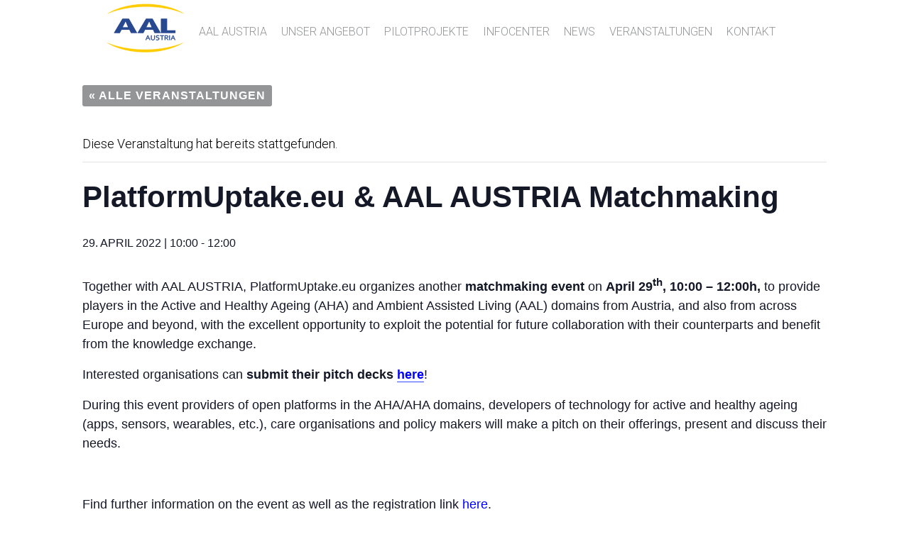

--- FILE ---
content_type: text/html; charset=UTF-8
request_url: https://www.aal.at/veranstaltung/platformuptake-eu-aal-austria-matchmaking/
body_size: 11209
content:
<!DOCTYPE html>
<html lang="de-DE">
<head>
    <meta charset="UTF-8" />
    <title>
        PlatformUptake.eu &amp; AAL AUSTRIA Matchmaking - Digital Health and Care Austria (ehem. AAL Austria    </title>
    <link rel="profile" href="http://gmpg.org/xfn/11" />
    <link rel="stylesheet" type="text/css" media="all" href="https://www.aal.at/wp-content/themes/aal/style.css" />
    <link rel="pingback" href="https://www.aal.at/xmlrpc.php" />
    <meta name="viewport" content="width=device-width, initial-scale=1">
    <meta name="apple-mobile-web-app-capable" content="yes">
    <!--
    <link href="https://fonts.googleapis.com/css?family=Montserrat:400,700" rel="stylesheet" type="text/css">
    -->
    <link href="https://fonts.googleapis.com/css?family=Roboto:300,300italic,500,500italic" rel="stylesheet" type="text/css" />
	<link rel="shortcut icon" type="image/x-icon" href="https://www.aal.at/wp-content/themes/aal/favicon.ico" />
	<link rel='stylesheet' id='tribe-events-views-v2-bootstrap-datepicker-styles-css' href='https://www.aal.at/wp-content/plugins/the-events-calendar/vendor/bootstrap-datepicker/css/bootstrap-datepicker.standalone.min.css?ver=6.3.3.1' type='text/css' media='all' />
<link rel='stylesheet' id='tec-variables-skeleton-css' href='https://www.aal.at/wp-content/plugins/the-events-calendar/common/src/resources/css/variables-skeleton.min.css?ver=5.2.3' type='text/css' media='all' />
<link rel='stylesheet' id='tec-variables-full-css' href='https://www.aal.at/wp-content/plugins/the-events-calendar/common/src/resources/css/variables-full.min.css?ver=5.2.3' type='text/css' media='all' />
<link rel='stylesheet' id='tribe-common-skeleton-style-css' href='https://www.aal.at/wp-content/plugins/the-events-calendar/common/src/resources/css/common-skeleton.min.css?ver=5.2.3' type='text/css' media='all' />
<link rel='stylesheet' id='tribe-common-full-style-css' href='https://www.aal.at/wp-content/plugins/the-events-calendar/common/src/resources/css/common-full.min.css?ver=5.2.3' type='text/css' media='all' />
<link rel='stylesheet' id='tribe-tooltipster-css-css' href='https://www.aal.at/wp-content/plugins/the-events-calendar/common/vendor/tooltipster/tooltipster.bundle.min.css?ver=5.2.3' type='text/css' media='all' />
<link rel='stylesheet' id='tribe-events-views-v2-skeleton-css' href='https://www.aal.at/wp-content/plugins/the-events-calendar/src/resources/css/views-skeleton.min.css?ver=6.3.3.1' type='text/css' media='all' />
<link rel='stylesheet' id='tribe-events-views-v2-override-style-css' href='https://www.aal.at/wp-content/themes/aal/tribe-events/tribe-events.css?ver=6.3.3.1' type='text/css' media='all' />
<link rel='stylesheet' id='tribe-events-views-v2-full-css' href='https://www.aal.at/wp-content/plugins/the-events-calendar/src/resources/css/views-full.min.css?ver=6.3.3.1' type='text/css' media='all' />
<link rel='stylesheet' id='tribe-events-views-v2-print-css' href='https://www.aal.at/wp-content/plugins/the-events-calendar/src/resources/css/views-print.min.css?ver=6.3.3.1' type='text/css' media='print' />
<meta name='robots' content='index, follow, max-image-preview:large, max-snippet:-1, max-video-preview:-1' />

	<!-- This site is optimized with the Yoast SEO plugin v22.1 - https://yoast.com/wordpress/plugins/seo/ -->
	<link rel="canonical" href="https://www.aal.at/veranstaltung/platformuptake-eu-aal-austria-matchmaking/" />
	<meta property="og:locale" content="de_DE" />
	<meta property="og:type" content="article" />
	<meta property="og:title" content="PlatformUptake.eu &amp; AAL AUSTRIA Matchmaking - Digital Health and Care Austria (ehem. AAL Austria" />
	<meta property="og:description" content="Together with AAL AUSTRIA, PlatformUptake.eu organizes another matchmaking event on April 29th, 10:00 – 12:00h, to provide players in the Active and Healthy Ageing (AHA) and Ambient Assisted Living (AAL) ..." />
	<meta property="og:url" content="https://www.aal.at/veranstaltung/platformuptake-eu-aal-austria-matchmaking/" />
	<meta property="og:site_name" content="Digital Health and Care Austria (ehem. AAL Austria" />
	<meta property="article:modified_time" content="2022-02-21T09:50:46+00:00" />
	<meta property="og:image" content="https://www.aal.at/wp-content/uploads/2023/06/AAL_logo.png" />
	<meta property="og:image:width" content="197" />
	<meta property="og:image:height" content="124" />
	<meta property="og:image:type" content="image/png" />
	<meta name="twitter:card" content="summary_large_image" />
	<meta name="twitter:label1" content="Geschätzte Lesezeit" />
	<meta name="twitter:data1" content="1 Minute" />
	<script type="application/ld+json" class="yoast-schema-graph">{"@context":"https://schema.org","@graph":[{"@type":"WebPage","@id":"https://www.aal.at/veranstaltung/platformuptake-eu-aal-austria-matchmaking/","url":"https://www.aal.at/veranstaltung/platformuptake-eu-aal-austria-matchmaking/","name":"PlatformUptake.eu & AAL AUSTRIA Matchmaking - Digital Health and Care Austria (ehem. AAL Austria","isPartOf":{"@id":"https://www.aal.at/#website"},"datePublished":"2022-02-21T09:06:04+00:00","dateModified":"2022-02-21T09:50:46+00:00","breadcrumb":{"@id":"https://www.aal.at/veranstaltung/platformuptake-eu-aal-austria-matchmaking/#breadcrumb"},"inLanguage":"de-DE","potentialAction":[{"@type":"ReadAction","target":["https://www.aal.at/veranstaltung/platformuptake-eu-aal-austria-matchmaking/"]}]},{"@type":"BreadcrumbList","@id":"https://www.aal.at/veranstaltung/platformuptake-eu-aal-austria-matchmaking/#breadcrumb","itemListElement":[{"@type":"ListItem","position":1,"name":"Home","item":"https://www.aal.at/"},{"@type":"ListItem","position":2,"name":"Veranstaltungen","item":"https://www.aal.at/veranstaltungen/"},{"@type":"ListItem","position":3,"name":"PlatformUptake.eu &#038; AAL AUSTRIA Matchmaking"}]},{"@type":"WebSite","@id":"https://www.aal.at/#website","url":"https://www.aal.at/","name":"AAL AUSTRIA","description":"Innovationsplattform Intelligente Assistenz für Pflege, Gesundheit und Soziales","publisher":{"@id":"https://www.aal.at/#organization"},"alternateName":"AAL","potentialAction":[{"@type":"SearchAction","target":{"@type":"EntryPoint","urlTemplate":"https://www.aal.at/?s={search_term_string}"},"query-input":"required name=search_term_string"}],"inLanguage":"de-DE"},{"@type":"Organization","@id":"https://www.aal.at/#organization","name":"AAL AUSTRIA","alternateName":"AAL","url":"https://www.aal.at/","logo":{"@type":"ImageObject","inLanguage":"de-DE","@id":"https://www.aal.at/#/schema/logo/image/","url":"https://www.aal.at/wp-content/uploads/2023/06/AAL_logo.png","contentUrl":"https://www.aal.at/wp-content/uploads/2023/06/AAL_logo.png","width":197,"height":124,"caption":"AAL AUSTRIA"},"image":{"@id":"https://www.aal.at/#/schema/logo/image/"}},{"@type":"Event","name":"PlatformUptake.eu &#038; AAL AUSTRIA Matchmaking","description":"Together with AAL AUSTRIA, PlatformUptake.eu organizes another matchmaking event on April 29th, 10:00 – 12:00h, to provide players in the Active and Healthy Ageing (AHA) and Ambient Assisted Living (AAL) ...","url":"https://www.aal.at/veranstaltung/platformuptake-eu-aal-austria-matchmaking/","eventAttendanceMode":"https://schema.org/OfflineEventAttendanceMode","eventStatus":"https://schema.org/EventScheduled","startDate":"2022-04-29T10:00:00+02:00","endDate":"2022-04-29T12:00:00+02:00","location":{"@type":"Place","name":"Online","description":"","url":"","address":{"@type":"PostalAddress"},"telephone":"","sameAs":""},"@id":"https://www.aal.at/veranstaltung/platformuptake-eu-aal-austria-matchmaking/#event","mainEntityOfPage":{"@id":"https://www.aal.at/veranstaltung/platformuptake-eu-aal-austria-matchmaking/"}}]}</script>
	<!-- / Yoast SEO plugin. -->


<link rel='dns-prefetch' href='//ajax.googleapis.com' />
<link rel="alternate" type="application/rss+xml" title="Digital Health and Care Austria (ehem. AAL Austria &raquo; PlatformUptake.eu &#038; AAL AUSTRIA Matchmaking Kommentar-Feed" href="https://www.aal.at/veranstaltung/platformuptake-eu-aal-austria-matchmaking/feed/" />
<script type="text/javascript">
/* <![CDATA[ */
window._wpemojiSettings = {"baseUrl":"https:\/\/s.w.org\/images\/core\/emoji\/14.0.0\/72x72\/","ext":".png","svgUrl":"https:\/\/s.w.org\/images\/core\/emoji\/14.0.0\/svg\/","svgExt":".svg","source":{"concatemoji":"https:\/\/www.aal.at\/wp-includes\/js\/wp-emoji-release.min.js?ver=6.4.3"}};
/*! This file is auto-generated */
!function(i,n){var o,s,e;function c(e){try{var t={supportTests:e,timestamp:(new Date).valueOf()};sessionStorage.setItem(o,JSON.stringify(t))}catch(e){}}function p(e,t,n){e.clearRect(0,0,e.canvas.width,e.canvas.height),e.fillText(t,0,0);var t=new Uint32Array(e.getImageData(0,0,e.canvas.width,e.canvas.height).data),r=(e.clearRect(0,0,e.canvas.width,e.canvas.height),e.fillText(n,0,0),new Uint32Array(e.getImageData(0,0,e.canvas.width,e.canvas.height).data));return t.every(function(e,t){return e===r[t]})}function u(e,t,n){switch(t){case"flag":return n(e,"\ud83c\udff3\ufe0f\u200d\u26a7\ufe0f","\ud83c\udff3\ufe0f\u200b\u26a7\ufe0f")?!1:!n(e,"\ud83c\uddfa\ud83c\uddf3","\ud83c\uddfa\u200b\ud83c\uddf3")&&!n(e,"\ud83c\udff4\udb40\udc67\udb40\udc62\udb40\udc65\udb40\udc6e\udb40\udc67\udb40\udc7f","\ud83c\udff4\u200b\udb40\udc67\u200b\udb40\udc62\u200b\udb40\udc65\u200b\udb40\udc6e\u200b\udb40\udc67\u200b\udb40\udc7f");case"emoji":return!n(e,"\ud83e\udef1\ud83c\udffb\u200d\ud83e\udef2\ud83c\udfff","\ud83e\udef1\ud83c\udffb\u200b\ud83e\udef2\ud83c\udfff")}return!1}function f(e,t,n){var r="undefined"!=typeof WorkerGlobalScope&&self instanceof WorkerGlobalScope?new OffscreenCanvas(300,150):i.createElement("canvas"),a=r.getContext("2d",{willReadFrequently:!0}),o=(a.textBaseline="top",a.font="600 32px Arial",{});return e.forEach(function(e){o[e]=t(a,e,n)}),o}function t(e){var t=i.createElement("script");t.src=e,t.defer=!0,i.head.appendChild(t)}"undefined"!=typeof Promise&&(o="wpEmojiSettingsSupports",s=["flag","emoji"],n.supports={everything:!0,everythingExceptFlag:!0},e=new Promise(function(e){i.addEventListener("DOMContentLoaded",e,{once:!0})}),new Promise(function(t){var n=function(){try{var e=JSON.parse(sessionStorage.getItem(o));if("object"==typeof e&&"number"==typeof e.timestamp&&(new Date).valueOf()<e.timestamp+604800&&"object"==typeof e.supportTests)return e.supportTests}catch(e){}return null}();if(!n){if("undefined"!=typeof Worker&&"undefined"!=typeof OffscreenCanvas&&"undefined"!=typeof URL&&URL.createObjectURL&&"undefined"!=typeof Blob)try{var e="postMessage("+f.toString()+"("+[JSON.stringify(s),u.toString(),p.toString()].join(",")+"));",r=new Blob([e],{type:"text/javascript"}),a=new Worker(URL.createObjectURL(r),{name:"wpTestEmojiSupports"});return void(a.onmessage=function(e){c(n=e.data),a.terminate(),t(n)})}catch(e){}c(n=f(s,u,p))}t(n)}).then(function(e){for(var t in e)n.supports[t]=e[t],n.supports.everything=n.supports.everything&&n.supports[t],"flag"!==t&&(n.supports.everythingExceptFlag=n.supports.everythingExceptFlag&&n.supports[t]);n.supports.everythingExceptFlag=n.supports.everythingExceptFlag&&!n.supports.flag,n.DOMReady=!1,n.readyCallback=function(){n.DOMReady=!0}}).then(function(){return e}).then(function(){var e;n.supports.everything||(n.readyCallback(),(e=n.source||{}).concatemoji?t(e.concatemoji):e.wpemoji&&e.twemoji&&(t(e.twemoji),t(e.wpemoji)))}))}((window,document),window._wpemojiSettings);
/* ]]> */
</script>
<link rel='stylesheet' id='style-css' href='https://www.aal.at/wp-content/uploads/wp-less/aal/style-5b60d062e9.css' type='text/css' media='all' />
<link rel='stylesheet' id='tribe-events-v2-single-skeleton-css' href='https://www.aal.at/wp-content/plugins/the-events-calendar/src/resources/css/tribe-events-single-skeleton.min.css?ver=6.3.3.1' type='text/css' media='all' />
<link rel='stylesheet' id='tribe-events-v2-single-skeleton-full-css' href='https://www.aal.at/wp-content/plugins/the-events-calendar/src/resources/css/tribe-events-single-full.min.css?ver=6.3.3.1' type='text/css' media='all' />
<style id='wp-emoji-styles-inline-css' type='text/css'>

	img.wp-smiley, img.emoji {
		display: inline !important;
		border: none !important;
		box-shadow: none !important;
		height: 1em !important;
		width: 1em !important;
		margin: 0 0.07em !important;
		vertical-align: -0.1em !important;
		background: none !important;
		padding: 0 !important;
	}
</style>
<link rel='stylesheet' id='wp-block-library-css' href='https://www.aal.at/wp-includes/css/dist/block-library/style.min.css?ver=6.4.3' type='text/css' media='all' />
<style id='classic-theme-styles-inline-css' type='text/css'>
/*! This file is auto-generated */
.wp-block-button__link{color:#fff;background-color:#32373c;border-radius:9999px;box-shadow:none;text-decoration:none;padding:calc(.667em + 2px) calc(1.333em + 2px);font-size:1.125em}.wp-block-file__button{background:#32373c;color:#fff;text-decoration:none}
</style>
<style id='global-styles-inline-css' type='text/css'>
body{--wp--preset--color--black: #000000;--wp--preset--color--cyan-bluish-gray: #abb8c3;--wp--preset--color--white: #ffffff;--wp--preset--color--pale-pink: #f78da7;--wp--preset--color--vivid-red: #cf2e2e;--wp--preset--color--luminous-vivid-orange: #ff6900;--wp--preset--color--luminous-vivid-amber: #fcb900;--wp--preset--color--light-green-cyan: #7bdcb5;--wp--preset--color--vivid-green-cyan: #00d084;--wp--preset--color--pale-cyan-blue: #8ed1fc;--wp--preset--color--vivid-cyan-blue: #0693e3;--wp--preset--color--vivid-purple: #9b51e0;--wp--preset--gradient--vivid-cyan-blue-to-vivid-purple: linear-gradient(135deg,rgba(6,147,227,1) 0%,rgb(155,81,224) 100%);--wp--preset--gradient--light-green-cyan-to-vivid-green-cyan: linear-gradient(135deg,rgb(122,220,180) 0%,rgb(0,208,130) 100%);--wp--preset--gradient--luminous-vivid-amber-to-luminous-vivid-orange: linear-gradient(135deg,rgba(252,185,0,1) 0%,rgba(255,105,0,1) 100%);--wp--preset--gradient--luminous-vivid-orange-to-vivid-red: linear-gradient(135deg,rgba(255,105,0,1) 0%,rgb(207,46,46) 100%);--wp--preset--gradient--very-light-gray-to-cyan-bluish-gray: linear-gradient(135deg,rgb(238,238,238) 0%,rgb(169,184,195) 100%);--wp--preset--gradient--cool-to-warm-spectrum: linear-gradient(135deg,rgb(74,234,220) 0%,rgb(151,120,209) 20%,rgb(207,42,186) 40%,rgb(238,44,130) 60%,rgb(251,105,98) 80%,rgb(254,248,76) 100%);--wp--preset--gradient--blush-light-purple: linear-gradient(135deg,rgb(255,206,236) 0%,rgb(152,150,240) 100%);--wp--preset--gradient--blush-bordeaux: linear-gradient(135deg,rgb(254,205,165) 0%,rgb(254,45,45) 50%,rgb(107,0,62) 100%);--wp--preset--gradient--luminous-dusk: linear-gradient(135deg,rgb(255,203,112) 0%,rgb(199,81,192) 50%,rgb(65,88,208) 100%);--wp--preset--gradient--pale-ocean: linear-gradient(135deg,rgb(255,245,203) 0%,rgb(182,227,212) 50%,rgb(51,167,181) 100%);--wp--preset--gradient--electric-grass: linear-gradient(135deg,rgb(202,248,128) 0%,rgb(113,206,126) 100%);--wp--preset--gradient--midnight: linear-gradient(135deg,rgb(2,3,129) 0%,rgb(40,116,252) 100%);--wp--preset--font-size--small: 13px;--wp--preset--font-size--medium: 20px;--wp--preset--font-size--large: 36px;--wp--preset--font-size--x-large: 42px;--wp--preset--spacing--20: 0.44rem;--wp--preset--spacing--30: 0.67rem;--wp--preset--spacing--40: 1rem;--wp--preset--spacing--50: 1.5rem;--wp--preset--spacing--60: 2.25rem;--wp--preset--spacing--70: 3.38rem;--wp--preset--spacing--80: 5.06rem;--wp--preset--shadow--natural: 6px 6px 9px rgba(0, 0, 0, 0.2);--wp--preset--shadow--deep: 12px 12px 50px rgba(0, 0, 0, 0.4);--wp--preset--shadow--sharp: 6px 6px 0px rgba(0, 0, 0, 0.2);--wp--preset--shadow--outlined: 6px 6px 0px -3px rgba(255, 255, 255, 1), 6px 6px rgba(0, 0, 0, 1);--wp--preset--shadow--crisp: 6px 6px 0px rgba(0, 0, 0, 1);}:where(.is-layout-flex){gap: 0.5em;}:where(.is-layout-grid){gap: 0.5em;}body .is-layout-flow > .alignleft{float: left;margin-inline-start: 0;margin-inline-end: 2em;}body .is-layout-flow > .alignright{float: right;margin-inline-start: 2em;margin-inline-end: 0;}body .is-layout-flow > .aligncenter{margin-left: auto !important;margin-right: auto !important;}body .is-layout-constrained > .alignleft{float: left;margin-inline-start: 0;margin-inline-end: 2em;}body .is-layout-constrained > .alignright{float: right;margin-inline-start: 2em;margin-inline-end: 0;}body .is-layout-constrained > .aligncenter{margin-left: auto !important;margin-right: auto !important;}body .is-layout-constrained > :where(:not(.alignleft):not(.alignright):not(.alignfull)){max-width: var(--wp--style--global--content-size);margin-left: auto !important;margin-right: auto !important;}body .is-layout-constrained > .alignwide{max-width: var(--wp--style--global--wide-size);}body .is-layout-flex{display: flex;}body .is-layout-flex{flex-wrap: wrap;align-items: center;}body .is-layout-flex > *{margin: 0;}body .is-layout-grid{display: grid;}body .is-layout-grid > *{margin: 0;}:where(.wp-block-columns.is-layout-flex){gap: 2em;}:where(.wp-block-columns.is-layout-grid){gap: 2em;}:where(.wp-block-post-template.is-layout-flex){gap: 1.25em;}:where(.wp-block-post-template.is-layout-grid){gap: 1.25em;}.has-black-color{color: var(--wp--preset--color--black) !important;}.has-cyan-bluish-gray-color{color: var(--wp--preset--color--cyan-bluish-gray) !important;}.has-white-color{color: var(--wp--preset--color--white) !important;}.has-pale-pink-color{color: var(--wp--preset--color--pale-pink) !important;}.has-vivid-red-color{color: var(--wp--preset--color--vivid-red) !important;}.has-luminous-vivid-orange-color{color: var(--wp--preset--color--luminous-vivid-orange) !important;}.has-luminous-vivid-amber-color{color: var(--wp--preset--color--luminous-vivid-amber) !important;}.has-light-green-cyan-color{color: var(--wp--preset--color--light-green-cyan) !important;}.has-vivid-green-cyan-color{color: var(--wp--preset--color--vivid-green-cyan) !important;}.has-pale-cyan-blue-color{color: var(--wp--preset--color--pale-cyan-blue) !important;}.has-vivid-cyan-blue-color{color: var(--wp--preset--color--vivid-cyan-blue) !important;}.has-vivid-purple-color{color: var(--wp--preset--color--vivid-purple) !important;}.has-black-background-color{background-color: var(--wp--preset--color--black) !important;}.has-cyan-bluish-gray-background-color{background-color: var(--wp--preset--color--cyan-bluish-gray) !important;}.has-white-background-color{background-color: var(--wp--preset--color--white) !important;}.has-pale-pink-background-color{background-color: var(--wp--preset--color--pale-pink) !important;}.has-vivid-red-background-color{background-color: var(--wp--preset--color--vivid-red) !important;}.has-luminous-vivid-orange-background-color{background-color: var(--wp--preset--color--luminous-vivid-orange) !important;}.has-luminous-vivid-amber-background-color{background-color: var(--wp--preset--color--luminous-vivid-amber) !important;}.has-light-green-cyan-background-color{background-color: var(--wp--preset--color--light-green-cyan) !important;}.has-vivid-green-cyan-background-color{background-color: var(--wp--preset--color--vivid-green-cyan) !important;}.has-pale-cyan-blue-background-color{background-color: var(--wp--preset--color--pale-cyan-blue) !important;}.has-vivid-cyan-blue-background-color{background-color: var(--wp--preset--color--vivid-cyan-blue) !important;}.has-vivid-purple-background-color{background-color: var(--wp--preset--color--vivid-purple) !important;}.has-black-border-color{border-color: var(--wp--preset--color--black) !important;}.has-cyan-bluish-gray-border-color{border-color: var(--wp--preset--color--cyan-bluish-gray) !important;}.has-white-border-color{border-color: var(--wp--preset--color--white) !important;}.has-pale-pink-border-color{border-color: var(--wp--preset--color--pale-pink) !important;}.has-vivid-red-border-color{border-color: var(--wp--preset--color--vivid-red) !important;}.has-luminous-vivid-orange-border-color{border-color: var(--wp--preset--color--luminous-vivid-orange) !important;}.has-luminous-vivid-amber-border-color{border-color: var(--wp--preset--color--luminous-vivid-amber) !important;}.has-light-green-cyan-border-color{border-color: var(--wp--preset--color--light-green-cyan) !important;}.has-vivid-green-cyan-border-color{border-color: var(--wp--preset--color--vivid-green-cyan) !important;}.has-pale-cyan-blue-border-color{border-color: var(--wp--preset--color--pale-cyan-blue) !important;}.has-vivid-cyan-blue-border-color{border-color: var(--wp--preset--color--vivid-cyan-blue) !important;}.has-vivid-purple-border-color{border-color: var(--wp--preset--color--vivid-purple) !important;}.has-vivid-cyan-blue-to-vivid-purple-gradient-background{background: var(--wp--preset--gradient--vivid-cyan-blue-to-vivid-purple) !important;}.has-light-green-cyan-to-vivid-green-cyan-gradient-background{background: var(--wp--preset--gradient--light-green-cyan-to-vivid-green-cyan) !important;}.has-luminous-vivid-amber-to-luminous-vivid-orange-gradient-background{background: var(--wp--preset--gradient--luminous-vivid-amber-to-luminous-vivid-orange) !important;}.has-luminous-vivid-orange-to-vivid-red-gradient-background{background: var(--wp--preset--gradient--luminous-vivid-orange-to-vivid-red) !important;}.has-very-light-gray-to-cyan-bluish-gray-gradient-background{background: var(--wp--preset--gradient--very-light-gray-to-cyan-bluish-gray) !important;}.has-cool-to-warm-spectrum-gradient-background{background: var(--wp--preset--gradient--cool-to-warm-spectrum) !important;}.has-blush-light-purple-gradient-background{background: var(--wp--preset--gradient--blush-light-purple) !important;}.has-blush-bordeaux-gradient-background{background: var(--wp--preset--gradient--blush-bordeaux) !important;}.has-luminous-dusk-gradient-background{background: var(--wp--preset--gradient--luminous-dusk) !important;}.has-pale-ocean-gradient-background{background: var(--wp--preset--gradient--pale-ocean) !important;}.has-electric-grass-gradient-background{background: var(--wp--preset--gradient--electric-grass) !important;}.has-midnight-gradient-background{background: var(--wp--preset--gradient--midnight) !important;}.has-small-font-size{font-size: var(--wp--preset--font-size--small) !important;}.has-medium-font-size{font-size: var(--wp--preset--font-size--medium) !important;}.has-large-font-size{font-size: var(--wp--preset--font-size--large) !important;}.has-x-large-font-size{font-size: var(--wp--preset--font-size--x-large) !important;}
.wp-block-navigation a:where(:not(.wp-element-button)){color: inherit;}
:where(.wp-block-post-template.is-layout-flex){gap: 1.25em;}:where(.wp-block-post-template.is-layout-grid){gap: 1.25em;}
:where(.wp-block-columns.is-layout-flex){gap: 2em;}:where(.wp-block-columns.is-layout-grid){gap: 2em;}
.wp-block-pullquote{font-size: 1.5em;line-height: 1.6;}
</style>
<script type="text/javascript" src="https://ajax.googleapis.com/ajax/libs/jquery/1.7.1/jquery.min.js" id="jquery-js"></script>
<script type="text/javascript" src="https://www.aal.at/wp-content/plugins/the-events-calendar/common/src/resources/js/tribe-common.min.js?ver=5.2.3" id="tribe-common-js"></script>
<script type="text/javascript" src="https://www.aal.at/wp-content/plugins/the-events-calendar/src/resources/js/views/breakpoints.min.js?ver=6.3.3.1" id="tribe-events-views-v2-breakpoints-js"></script>
<script type="text/javascript" src="https://www.aal.at/wp-content/themes/aal/lib/ikjs.js?ver=6.4.3" id="ik-js-js"></script>
<link rel="https://api.w.org/" href="https://www.aal.at/wp-json/" /><link rel="alternate" type="application/json" href="https://www.aal.at/wp-json/wp/v2/tribe_events/6891" /><link rel="EditURI" type="application/rsd+xml" title="RSD" href="https://www.aal.at/xmlrpc.php?rsd" />
<meta name="generator" content="WordPress 6.4.3" />
<link rel='shortlink' href='https://www.aal.at/?p=6891' />
<link rel="alternate" type="application/json+oembed" href="https://www.aal.at/wp-json/oembed/1.0/embed?url=https%3A%2F%2Fwww.aal.at%2Fveranstaltung%2Fplatformuptake-eu-aal-austria-matchmaking%2F" />
<link rel="alternate" type="text/xml+oembed" href="https://www.aal.at/wp-json/oembed/1.0/embed?url=https%3A%2F%2Fwww.aal.at%2Fveranstaltung%2Fplatformuptake-eu-aal-austria-matchmaking%2F&#038;format=xml" />
<meta name="tec-api-version" content="v1"><meta name="tec-api-origin" content="https://www.aal.at"><link rel="alternate" href="https://www.aal.at/wp-json/tribe/events/v1/events/6891" /><style type="text/css">.recentcomments a{display:inline !important;padding:0 !important;margin:0 !important;}</style></head>

<body class="tribe_events-template-default single single-tribe_events postid-6891 tribe-events-page-template tribe-no-js tribe-filter-live events-single tribe-events-style-full tribe-events-style-theme">
	<div class="wrapper-small">
		<div class="header">
			<a class="logo" href="https://www.aal.at/" title="Digital Health and Care Austria (ehem. AAL Austria" rel="home"><img src="https://www.aal.at/wp-content/themes/aal/images/aal_logo.png" alt="AAL Logo"></a>
	
			<div class="main-navigation">
				<div class="menu-header"><ul id="menu-main-menu" class="menu"><li id="menu-item-53" class="menu-item menu-item-type-post_type menu-item-object-page menu-item-has-children menu-item-53"><a href="https://www.aal.at/aal-austria/">AAL AUSTRIA</a>
<ul class="sub-menu">
	<li id="menu-item-5511" class="menu-item menu-item-type-post_type menu-item-object-page menu-item-5511"><a href="https://www.aal.at/ueber-aal/">Über AAL AUSTRIA</a></li>
	<li id="menu-item-5512" class="menu-item menu-item-type-post_type menu-item-object-page menu-item-5512"><a href="https://www.aal.at/about-aal/">About AAL AUSTRIA</a></li>
	<li id="menu-item-586" class="menu-item menu-item-type-post_type menu-item-object-page menu-item-586"><a href="https://www.aal.at/organe/">Organe</a></li>
	<li id="menu-item-54" class="menu-item menu-item-type-custom menu-item-object-custom menu-item-54"><a href="/mitglieder/">Mitglieder</a></li>
	<li id="menu-item-220" class="menu-item menu-item-type-post_type menu-item-object-page menu-item-220"><a href="https://www.aal.at/mitglied-werden/">Mitglied werden</a></li>
</ul>
</li>
<li id="menu-item-5170" class="menu-item menu-item-type-post_type menu-item-object-page menu-item-has-children menu-item-5170"><a href="https://www.aal.at/unser-angebot/">Unser Angebot</a>
<ul class="sub-menu">
	<li id="menu-item-5172" class="menu-item menu-item-type-post_type menu-item-object-page menu-item-5172"><a href="https://www.aal.at/newsletter/">AAL-Newsletter</a></li>
	<li id="menu-item-8545" class="menu-item menu-item-type-post_type menu-item-object-page menu-item-8545"><a href="https://www.aal.at/praxiskonferenz-old/">AAL-Praxiskonferenz 2024</a></li>
	<li id="menu-item-8549" class="menu-item menu-item-type-post_type menu-item-object-page menu-item-8549"><a href="https://www.aal.at/aal-community-talk/">AAL-Community Talk</a></li>
	<li id="menu-item-210" class="menu-item menu-item-type-post_type menu-item-object-page menu-item-210"><a href="https://www.aal.at/arbeitskreise/">AAL-Arbeitskreise</a></li>
	<li id="menu-item-4596" class="menu-item menu-item-type-post_type menu-item-object-page menu-item-4596"><a href="https://www.aal.at/aal-projektdatenbank/">AAL-Projektdatenbank</a></li>
	<li id="menu-item-5174" class="menu-item menu-item-type-post_type menu-item-object-page menu-item-5174"><a href="https://www.aal.at/aal-success-stories/">AAL Success Stories</a></li>
	<li id="menu-item-5173" class="menu-item menu-item-type-post_type menu-item-object-page menu-item-5173"><a href="https://www.aal.at/aal-innovations-und-marktworkshops/">AAL Workshops</a></li>
	<li id="menu-item-5175" class="menu-item menu-item-type-post_type menu-item-object-page menu-item-5175"><a href="https://www.aal.at/aal-austria-besucht-seine-mitglieder/">Mitgliederbesuche</a></li>
</ul>
</li>
<li id="menu-item-7111" class="menu-item menu-item-type-post_type menu-item-object-page menu-item-has-children menu-item-7111"><a href="https://www.aal.at/pilotprojekte/">Pilotprojekte</a>
<ul class="sub-menu">
	<li id="menu-item-1323" class="menu-item menu-item-type-post_type menu-item-object-page menu-item-1323"><a href="https://www.aal.at/pilotregionen/">Pilotregionen</a></li>
	<li id="menu-item-7118" class="menu-item menu-item-type-post_type menu-item-object-page menu-item-7118"><a href="https://www.aal.at/pilotprojekte-2/">Leitprojekte</a></li>
</ul>
</li>
<li id="menu-item-697" class="menu-item menu-item-type-post_type menu-item-object-page menu-item-has-children menu-item-697"><a href="https://www.aal.at/infocenter/">InfoCenter</a>
<ul class="sub-menu">
	<li id="menu-item-699" class="menu-item menu-item-type-post_type menu-item-object-page menu-item-699"><a href="https://www.aal.at/infocenter/publikationen/">Publikationen</a></li>
	<li id="menu-item-700" class="menu-item menu-item-type-post_type menu-item-object-page menu-item-700"><a href="https://www.aal.at/infocenter/foerderprogramme/">Förderprogramme</a></li>
</ul>
</li>
<li id="menu-item-52" class="menu-item menu-item-type-post_type menu-item-object-page current_page_parent menu-item-52"><a href="https://www.aal.at/blog-news/">News</a></li>
<li id="menu-item-93" class="menu-item menu-item-type-custom menu-item-object-custom menu-item-has-children menu-item-93"><a href="/veranstaltungen/">Veranstaltungen</a>
<ul class="sub-menu">
	<li id="menu-item-1028" class="menu-item menu-item-type-taxonomy menu-item-object-tribe_events_cat menu-item-1028"><a href="https://www.aal.at/veranstaltungen/kategorie/aal-austria/">AAL-Austria</a></li>
	<li id="menu-item-927" class="menu-item menu-item-type-post_type menu-item-object-page menu-item-927"><a href="https://www.aal.at/archiv/">Archiv</a></li>
</ul>
</li>
<li id="menu-item-51" class="menu-item menu-item-type-post_type menu-item-object-page menu-item-51"><a href="https://www.aal.at/kontakt/">Kontakt</a></li>
</ul></div>			</div>
                
            <div class="mobile-nav">                 
                <div class="menu-btn">
                    <span></span>
                    <span></span>
                    <span></span>
                    <span></span>
                </div>
                
                <div class="responsive-menu">
                    <div class="menu-header"><ul id="menu-main-menu-1" class="menu"><li class="menu-item menu-item-type-post_type menu-item-object-page menu-item-has-children menu-item-53"><a href="https://www.aal.at/aal-austria/">AAL AUSTRIA</a>
<ul class="sub-menu">
	<li class="menu-item menu-item-type-post_type menu-item-object-page menu-item-5511"><a href="https://www.aal.at/ueber-aal/">Über AAL AUSTRIA</a></li>
	<li class="menu-item menu-item-type-post_type menu-item-object-page menu-item-5512"><a href="https://www.aal.at/about-aal/">About AAL AUSTRIA</a></li>
	<li class="menu-item menu-item-type-post_type menu-item-object-page menu-item-586"><a href="https://www.aal.at/organe/">Organe</a></li>
	<li class="menu-item menu-item-type-custom menu-item-object-custom menu-item-54"><a href="/mitglieder/">Mitglieder</a></li>
	<li class="menu-item menu-item-type-post_type menu-item-object-page menu-item-220"><a href="https://www.aal.at/mitglied-werden/">Mitglied werden</a></li>
</ul>
</li>
<li class="menu-item menu-item-type-post_type menu-item-object-page menu-item-has-children menu-item-5170"><a href="https://www.aal.at/unser-angebot/">Unser Angebot</a>
<ul class="sub-menu">
	<li class="menu-item menu-item-type-post_type menu-item-object-page menu-item-5172"><a href="https://www.aal.at/newsletter/">AAL-Newsletter</a></li>
	<li class="menu-item menu-item-type-post_type menu-item-object-page menu-item-8545"><a href="https://www.aal.at/praxiskonferenz-old/">AAL-Praxiskonferenz 2024</a></li>
	<li class="menu-item menu-item-type-post_type menu-item-object-page menu-item-8549"><a href="https://www.aal.at/aal-community-talk/">AAL-Community Talk</a></li>
	<li class="menu-item menu-item-type-post_type menu-item-object-page menu-item-210"><a href="https://www.aal.at/arbeitskreise/">AAL-Arbeitskreise</a></li>
	<li class="menu-item menu-item-type-post_type menu-item-object-page menu-item-4596"><a href="https://www.aal.at/aal-projektdatenbank/">AAL-Projektdatenbank</a></li>
	<li class="menu-item menu-item-type-post_type menu-item-object-page menu-item-5174"><a href="https://www.aal.at/aal-success-stories/">AAL Success Stories</a></li>
	<li class="menu-item menu-item-type-post_type menu-item-object-page menu-item-5173"><a href="https://www.aal.at/aal-innovations-und-marktworkshops/">AAL Workshops</a></li>
	<li class="menu-item menu-item-type-post_type menu-item-object-page menu-item-5175"><a href="https://www.aal.at/aal-austria-besucht-seine-mitglieder/">Mitgliederbesuche</a></li>
</ul>
</li>
<li class="menu-item menu-item-type-post_type menu-item-object-page menu-item-has-children menu-item-7111"><a href="https://www.aal.at/pilotprojekte/">Pilotprojekte</a>
<ul class="sub-menu">
	<li class="menu-item menu-item-type-post_type menu-item-object-page menu-item-1323"><a href="https://www.aal.at/pilotregionen/">Pilotregionen</a></li>
	<li class="menu-item menu-item-type-post_type menu-item-object-page menu-item-7118"><a href="https://www.aal.at/pilotprojekte-2/">Leitprojekte</a></li>
</ul>
</li>
<li class="menu-item menu-item-type-post_type menu-item-object-page menu-item-has-children menu-item-697"><a href="https://www.aal.at/infocenter/">InfoCenter</a>
<ul class="sub-menu">
	<li class="menu-item menu-item-type-post_type menu-item-object-page menu-item-699"><a href="https://www.aal.at/infocenter/publikationen/">Publikationen</a></li>
	<li class="menu-item menu-item-type-post_type menu-item-object-page menu-item-700"><a href="https://www.aal.at/infocenter/foerderprogramme/">Förderprogramme</a></li>
</ul>
</li>
<li class="menu-item menu-item-type-post_type menu-item-object-page current_page_parent menu-item-52"><a href="https://www.aal.at/blog-news/">News</a></li>
<li class="menu-item menu-item-type-custom menu-item-object-custom menu-item-has-children menu-item-93"><a href="/veranstaltungen/">Veranstaltungen</a>
<ul class="sub-menu">
	<li class="menu-item menu-item-type-taxonomy menu-item-object-tribe_events_cat menu-item-1028"><a href="https://www.aal.at/veranstaltungen/kategorie/aal-austria/">AAL-Austria</a></li>
	<li class="menu-item menu-item-type-post_type menu-item-object-page menu-item-927"><a href="https://www.aal.at/archiv/">Archiv</a></li>
</ul>
</li>
<li class="menu-item menu-item-type-post_type menu-item-object-page menu-item-51"><a href="https://www.aal.at/kontakt/">Kontakt</a></li>
</ul></div>                </div>
            </div>
		</div>
	</div><section id="tribe-events-pg-template" class="tribe-events-pg-template"><div class="tribe-events-before-html"></div><span class="tribe-events-ajax-loading"><img class="tribe-events-spinner-medium" src="https://www.aal.at/wp-content/plugins/the-events-calendar/src/resources/images/tribe-loading.gif" alt="Lade Veranstaltungen" /></span>
<div id="tribe-events-content" class="tribe-events-single">

	<p class="tribe-events-back">
		<a href="https://www.aal.at/veranstaltungen/"> &laquo; Alle Veranstaltungen</a>
	</p>

	<!-- Notices -->
	<div class="tribe-events-notices"><ul><li>Diese Veranstaltung hat bereits stattgefunden.</li></ul></div>
	<h1 class="tribe-events-single-event-title">PlatformUptake.eu &#038; AAL AUSTRIA Matchmaking</h1>
	<div class="tribe-events-schedule tribe-clearfix">
		<h2><span class="tribe-event-date-start">29. April 2022 | 10:00</span> - <span class="tribe-event-time">12:00</span></h2>			</div>

	<!-- Event header -->
	<div id="tribe-events-header"  data-title="PlatformUptake.eu &amp; AAL AUSTRIA Matchmaking - Digital Health and Care Austria (ehem. AAL Austria" data-viewtitle="PlatformUptake.eu &#038; AAL AUSTRIA Matchmaking">
		<!-- Navigation -->
		<nav class="tribe-events-nav-pagination" aria-label="Veranstaltung Navigation">
			<ul class="tribe-events-sub-nav">
				<li class="tribe-events-nav-previous"><a href="https://www.aal.at/veranstaltung/itapa-health-care-2022-in-bratislava/"><span>&laquo;</span> ITAPA HEALTH &#038; CARE 2022 in Bratislava</a></li>
				<li class="tribe-events-nav-next"><a href="https://www.aal.at/veranstaltung/ideenworkshop-digitale-delegation-in-pflege-und-betreuung/">Ideenworkshop &#8211; Digitale Delegation in Pflege und Betreuung <span>&raquo;</span></a></li>
			</ul>
			<!-- .tribe-events-sub-nav -->
		</nav>
	</div>
	<!-- #tribe-events-header -->

			<div id="post-6891" class="post-6891 tribe_events type-tribe_events status-publish hentry">
			<!-- Event featured image, but exclude link -->
			
			<!-- Event content -->
						<div class="tribe-events-single-event-description tribe-events-content">
				<p>Together with AAL AUSTRIA, PlatformUptake.eu organizes another <strong>matchmaking event</strong> on <strong>April 29<sup>th</sup>, 10:00 – 12:00h, </strong>to provide players in the Active and Healthy Ageing (AHA) and Ambient Assisted Living (AAL) domains from Austria, and also from across Europe and beyond, with the excellent opportunity to exploit the potential for future collaboration with their counterparts and benefit from the knowledge exchange.</p>
<p>Interested organisations can <strong>submit their pitch decks <span style="color: #0000ff;"><a style="color: #0000ff;" href="https://www.platformuptake.eu/submit-pitchdeck/" target="_blank" rel="noopener noreferrer">here</a></span></strong>!</p>
<p>During this event providers of open platforms in the AHA/AHA domains, developers of technology for active and healthy ageing (apps, sensors, wearables, etc.), care organisations and policy makers will make a pitch on their offerings, present and discuss their needs.</p>
<p>&nbsp;</p>
<p>Find further information on the event as well as the registration link <span style="color: #0000ff;"><a style="color: #0000ff;" href="https://www.platformuptake.eu/2022/02/16/platformuptake-eu-matchmaking-nr-2/" target="_blank" rel="noopener noreferrer">here</a></span>.</p>
			</div>
			<!-- .tribe-events-single-event-description -->
			<div class="tribe-events tribe-common">
	<div class="tribe-events-c-subscribe-dropdown__container">
		<div class="tribe-events-c-subscribe-dropdown">
			<div class="tribe-common-c-btn-border tribe-events-c-subscribe-dropdown__button">
				<svg  class="tribe-common-c-svgicon tribe-common-c-svgicon--cal-export tribe-events-c-subscribe-dropdown__export-icon"  viewBox="0 0 23 17" xmlns="http://www.w3.org/2000/svg">
  <path fill-rule="evenodd" clip-rule="evenodd" d="M.128.896V16.13c0 .211.145.383.323.383h15.354c.179 0 .323-.172.323-.383V.896c0-.212-.144-.383-.323-.383H.451C.273.513.128.684.128.896Zm16 6.742h-.901V4.679H1.009v10.729h14.218v-3.336h.901V7.638ZM1.01 1.614h14.218v2.058H1.009V1.614Z" />
  <path d="M20.5 9.846H8.312M18.524 6.953l2.89 2.909-2.855 2.855" stroke-width="1.2" stroke-linecap="round" stroke-linejoin="round"/>
</svg>
				<button
					class="tribe-events-c-subscribe-dropdown__button-text"
					aria-expanded="false"
					aria-controls="tribe-events-subscribe-dropdown-content"
					aria-label=""
				>
					Zum Kalender hinzufügen				</button>
				<svg  class="tribe-common-c-svgicon tribe-common-c-svgicon--caret-down tribe-events-c-subscribe-dropdown__button-icon"  viewBox="0 0 10 7" xmlns="http://www.w3.org/2000/svg"><path fill-rule="evenodd" clip-rule="evenodd" d="M1.008.609L5 4.6 8.992.61l.958.958L5 6.517.05 1.566l.958-.958z" class="tribe-common-c-svgicon__svg-fill"/></svg>
			</div>
			<div id="tribe-events-subscribe-dropdown-content" class="tribe-events-c-subscribe-dropdown__content">
				<ul class="tribe-events-c-subscribe-dropdown__list">
											
<li class="tribe-events-c-subscribe-dropdown__list-item">
	<a
		href="https://www.google.com/calendar/event?action=TEMPLATE&#038;dates=20220429T100000/20220429T120000&#038;text=PlatformUptake.eu%20%26%23038%3B%20AAL%20AUSTRIA%20Matchmaking&#038;details=Together+with+AAL+AUSTRIA%2C+PlatformUptake.eu+organizes+another+%3Cstrong%3Ematchmaking+event%3C%2Fstrong%3E+on+%3Cstrong%3EApril+29%3Csup%3Eth%3C%2Fsup%3E%2C+10%3A00+%E2%80%93+12%3A00h%2C+%3C%2Fstrong%3Eto+provide+players+in+the+Active+and+Healthy+Ageing+%28AHA%29+and+Ambient+Assisted+Living+%28AAL%29+domains+from+Austria%2C+and+also+from+across+Europe+and+beyond%2C+with+the+excellent+opportunity+to+exploit+the+potential+for+future+collaboration+with+their+counterparts+and+benefit+from+the+knowledge+exchange.Interested+organisations+can+%3Cstrong%3Esubmit+their+pitch+decks+%3Cspan+style%3D%22color%3A+%230000ff%3B%22%3E%3Ca+style%3D%22color%3A+%230000ff%3B%22+href%3D%22https%3A%2F%2Fwww.platformuptake.eu%2Fsubmit-pitchdeck%2F%22+target%3D%22_blank%22+rel%3D%22noopener+noreferrer%22%3Ehere%3C%2Fa%3E%3C%2Fspan%3E%3C%2Fstrong%3E%21During+this+event+providers+of+open+platforms+in+the+AHA%2FAHA+domains%2C+developers+of+technology+for+active+and+healthy+ageing+%2%20(Zeige%20vollständige%20Veranstaltung-Beschreibung%20hier%20an:%20https://www.aal.at/veranstaltung/platformuptake-eu-aal-austria-matchmaking/)&#038;location=Online&#038;trp=false&#038;ctz=Europe/Berlin&#038;sprop=website:https://www.aal.at"
		class="tribe-events-c-subscribe-dropdown__list-item-link"
		target="_blank"
		rel="noopener noreferrer nofollow noindex"
	>
		Google Kalender	</a>
</li>
											
<li class="tribe-events-c-subscribe-dropdown__list-item">
	<a
		href="webcal://www.aal.at/veranstaltung/platformuptake-eu-aal-austria-matchmaking/?ical=1"
		class="tribe-events-c-subscribe-dropdown__list-item-link"
		target="_blank"
		rel="noopener noreferrer nofollow noindex"
	>
		iCalendar	</a>
</li>
											
<li class="tribe-events-c-subscribe-dropdown__list-item">
	<a
		href="https://outlook.office.com/owa/?path=/calendar/action/compose&#038;rrv=addevent&#038;startdt=2022-04-29T10:00:00&#038;enddt=2022-04-29T12:00:00&#038;location=Online&#038;subject=PlatformUptake.eu%20%26%20AAL%20AUSTRIA%20Matchmaking&#038;body=Together%20with%20AAL%20AUSTRIA%2C%20PlatformUptake.eu%20organizes%20another%20matchmaking%20event%20on%20April%2029th%2C%2010%3A00%20%E2%80%93%2012%3A00h%2C%20to%20provide%20players%20in%20the%20Active%20and%20Healthy%20Ageing%20%28AHA%29%20and%20Ambient%20Assisted%20Living%20%28AAL%29%20domains%20from%20Austria%2C%20and%20also%20from%20across%20Europe%20and%20beyond%2C%20with%20the%20excellent%20opportunity%20to%20exploit%20the%20potential%20for%20future%20collaboration%20with%20their%20counterparts%20and%20benefit%20from%20the%20knowledge%20exchange.Interested%20organisations%20can%20submit%20their%20pitch%20decks%20here%21During%20this%20event%20providers%20of%20open%20platforms%20in%20the%20AHA%2FAHA%20domains%2C%20developers%20of%20technology%20for%20active%20and%20healthy%20ageing%20%28apps%2C%20sensors%2C%20wearables%2C%20etc.%29%2C%20care%20organisations%20and%20policy%20makers%20will%20make%20a%20pitch%20on%20their%20offerings%2C%20present%20and%20discuss%20their%20needs.%26nbsp%3BFind%20further%20information%20on%20the%20event%20as%20well%20as%20the%20registration%20link%20here."
		class="tribe-events-c-subscribe-dropdown__list-item-link"
		target="_blank"
		rel="noopener noreferrer nofollow noindex"
	>
		Outlook 365	</a>
</li>
											
<li class="tribe-events-c-subscribe-dropdown__list-item">
	<a
		href="https://outlook.live.com/owa/?path=/calendar/action/compose&#038;rrv=addevent&#038;startdt=2022-04-29T10:00:00&#038;enddt=2022-04-29T12:00:00&#038;location=Online&#038;subject=PlatformUptake.eu%20%26%20AAL%20AUSTRIA%20Matchmaking&#038;body=Together%20with%20AAL%20AUSTRIA%2C%20PlatformUptake.eu%20organizes%20another%20matchmaking%20event%20on%20April%2029th%2C%2010%3A00%20%E2%80%93%2012%3A00h%2C%20to%20provide%20players%20in%20the%20Active%20and%20Healthy%20Ageing%20%28AHA%29%20and%20Ambient%20Assisted%20Living%20%28AAL%29%20domains%20from%20Austria%2C%20and%20also%20from%20across%20Europe%20and%20beyond%2C%20with%20the%20excellent%20opportunity%20to%20exploit%20the%20potential%20for%20future%20collaboration%20with%20their%20counterparts%20and%20benefit%20from%20the%20knowledge%20exchange.Interested%20organisations%20can%20submit%20their%20pitch%20decks%20here%21During%20this%20event%20providers%20of%20open%20platforms%20in%20the%20AHA%2FAHA%20domains%2C%20developers%20of%20technology%20for%20active%20and%20healthy%20ageing%20%28apps%2C%20sensors%2C%20wearables%2C%20etc.%29%2C%20care%20organisations%20and%20policy%20makers%20will%20make%20a%20pitch%20on%20their%20offerings%2C%20present%20and%20discuss%20their%20needs.%26nbsp%3BFind%20further%20information%20on%20the%20event%20as%20well%20as%20the%20registration%20link%20here."
		class="tribe-events-c-subscribe-dropdown__list-item-link"
		target="_blank"
		rel="noopener noreferrer nofollow noindex"
	>
		Outlook Live	</a>
</li>
									</ul>
			</div>
		</div>
	</div>
</div>

			<!-- Event meta -->
						
	<div class="tribe-events-single-section tribe-events-event-meta primary tribe-clearfix">


<div class="tribe-events-meta-group tribe-events-meta-group-details">
	<h2 class="tribe-events-single-section-title"> Details </h2>
	<dl>

		
			<dt class="tribe-events-start-date-label"> Datum: </dt>
			<dd>
				<abbr class="tribe-events-abbr tribe-events-start-date published dtstart" title="2022-04-29"> 29. April 2022 </abbr>
			</dd>

			<dt class="tribe-events-start-time-label"> Zeit: </dt>
			<dd>
				<div class="tribe-events-abbr tribe-events-start-time published dtstart" title="2022-04-29">
					10:00 - 12:00									</div>
			</dd>

		
		
		
		
		
		
			</dl>
</div>

<div class="tribe-events-meta-group tribe-events-meta-group-venue">
	<h2 class="tribe-events-single-section-title"> Veranstaltungsort </h2>
	<dl>
				<dt
			class="tribe-common-a11y-visual-hide"
			aria-label="Veranstaltungsort name: This represents the name of the Veranstaltung Veranstaltungsort."
		>
					</dt>
		<dd class="tribe-venue"> Online </dd>

		
		
		
			</dl>
</div>

	</div>


					</div> <!-- #post-x -->
			
	<!-- Event footer -->
	<div id="tribe-events-footer">
		<!-- Navigation -->
		<nav class="tribe-events-nav-pagination" aria-label="Veranstaltung Navigation">
			<ul class="tribe-events-sub-nav">
				<li class="tribe-events-nav-previous"><a href="https://www.aal.at/veranstaltung/itapa-health-care-2022-in-bratislava/"><span>&laquo;</span> ITAPA HEALTH &#038; CARE 2022 in Bratislava</a></li>
				<li class="tribe-events-nav-next"><a href="https://www.aal.at/veranstaltung/ideenworkshop-digitale-delegation-in-pflege-und-betreuung/">Ideenworkshop &#8211; Digitale Delegation in Pflege und Betreuung <span>&raquo;</span></a></li>
			</ul>
			<!-- .tribe-events-sub-nav -->
		</nav>
	</div>
	<!-- #tribe-events-footer -->

</div><!-- #tribe-events-content -->
<div class="tribe-events-after-html"></div>
<!--
Dieser Kalender wird durch den Veranstaltungskalender generiert.
http://evnt.is/18wn
-->
</section>		<script>
		( function ( body ) {
			'use strict';
			body.className = body.className.replace( /\btribe-no-js\b/, 'tribe-js' );
		} )( document.body );
		</script>
		<script> /* <![CDATA[ */var tribe_l10n_datatables = {"aria":{"sort_ascending":": aktivieren, um Spalte aufsteigend zu sortieren","sort_descending":": aktivieren, um Spalte absteigend zu sortieren"},"length_menu":"Zeige _MENU_ Eintr\u00e4ge","empty_table":"Keine Daten in der Tabelle verf\u00fcgbar","info":"_START_ bis _END_ von _TOTAL_ Eintr\u00e4gen","info_empty":"Zeige 0 bis 0 von 0 Eintr\u00e4gen","info_filtered":"(gefiltert aus _MAX_ Eintr\u00e4gen gesamt)","zero_records":"Keine passenden Eintr\u00e4ge gefunden","search":"Suche:","all_selected_text":"Alle Objekte auf dieser Seite wurden selektiert. ","select_all_link":"Alle Seiten ausw\u00e4hlen","clear_selection":"Auswahl aufheben.","pagination":{"all":"Alle","next":"Weiter","previous":"Zur\u00fcck"},"select":{"rows":{"0":"","_":": Ausgew\u00e4hlte %d Zeilen","1":": Ausgew\u00e4hlt 1 Zeile"}},"datepicker":{"dayNames":["Sonntag","Montag","Dienstag","Mittwoch","Donnerstag","Freitag","Samstag"],"dayNamesShort":["So","Mo","Di","Mi","Do","Fr","Sa"],"dayNamesMin":["S","M","D","M","D","F","S"],"monthNames":["Januar","Februar","M\u00e4rz","April","Mai","Juni","Juli","August","September","Oktober","November","Dezember"],"monthNamesShort":["Januar","Februar","M\u00e4rz","April","Mai","Juni","Juli","August","September","Oktober","November","Dezember"],"monthNamesMin":["Jan","Feb","Mrz","Apr","Mai","Jun","Jul","Aug","Sep","Okt","Nov","Dez"],"nextText":"Weiter","prevText":"Zur\u00fcck","currentText":"Heute","closeText":"Erledigt","today":"Heute","clear":"Zur\u00fccksetzen"}};/* ]]> */ </script><script type="text/javascript" src="https://www.aal.at/wp-content/plugins/the-events-calendar/src/resources/js/views/navigation-scroll.min.js?ver=6.3.3.1" id="tribe-events-views-v2-navigation-scroll-js"></script>
<script type="text/javascript" src="https://www.aal.at/wp-content/plugins/the-events-calendar/vendor/bootstrap-datepicker/js/bootstrap-datepicker.min.js?ver=6.3.3.1" id="tribe-events-views-v2-bootstrap-datepicker-js"></script>
<script type="text/javascript" src="https://www.aal.at/wp-content/plugins/the-events-calendar/src/resources/js/views/viewport.min.js?ver=6.3.3.1" id="tribe-events-views-v2-viewport-js"></script>
<script type="text/javascript" src="https://www.aal.at/wp-content/plugins/the-events-calendar/src/resources/js/views/accordion.min.js?ver=6.3.3.1" id="tribe-events-views-v2-accordion-js"></script>
<script type="text/javascript" src="https://www.aal.at/wp-content/plugins/the-events-calendar/src/resources/js/views/view-selector.min.js?ver=6.3.3.1" id="tribe-events-views-v2-view-selector-js"></script>
<script type="text/javascript" src="https://www.aal.at/wp-content/plugins/the-events-calendar/src/resources/js/views/multiday-events.min.js?ver=6.3.3.1" id="tribe-events-views-v2-multiday-events-js"></script>
<script type="text/javascript" src="https://www.aal.at/wp-content/plugins/the-events-calendar/src/resources/js/views/month-mobile-events.min.js?ver=6.3.3.1" id="tribe-events-views-v2-month-mobile-events-js"></script>
<script type="text/javascript" src="https://www.aal.at/wp-content/plugins/the-events-calendar/common/vendor/tooltipster/tooltipster.bundle.min.js?ver=5.2.3" id="tribe-tooltipster-js"></script>
<script type="text/javascript" src="https://www.aal.at/wp-content/plugins/the-events-calendar/src/resources/js/views/tooltip.min.js?ver=6.3.3.1" id="tribe-events-views-v2-tooltip-js"></script>
<script type="text/javascript" src="https://www.aal.at/wp-content/plugins/the-events-calendar/src/resources/js/views/month-grid.min.js?ver=6.3.3.1" id="tribe-events-views-v2-month-grid-js"></script>
<script type="text/javascript" src="https://www.aal.at/wp-content/plugins/the-events-calendar/src/resources/js/views/events-bar.min.js?ver=6.3.3.1" id="tribe-events-views-v2-events-bar-js"></script>
<script type="text/javascript" src="https://www.aal.at/wp-content/plugins/the-events-calendar/src/resources/js/views/events-bar-inputs.min.js?ver=6.3.3.1" id="tribe-events-views-v2-events-bar-inputs-js"></script>
<script type="text/javascript" src="https://www.aal.at/wp-content/plugins/the-events-calendar/src/resources/js/views/datepicker.min.js?ver=6.3.3.1" id="tribe-events-views-v2-datepicker-js"></script>
<script type="text/javascript" src="https://www.aal.at/wp-content/plugins/the-events-calendar/src/resources/js/views/ical-links.min.js?ver=6.3.3.1" id="tribe-events-views-v2-ical-links-js"></script>
<script type="text/javascript" src="https://www.aal.at/wp-content/plugins/the-events-calendar/common/src/resources/js/utils/query-string.min.js?ver=5.2.3" id="tribe-query-string-js"></script>
<script src='https://www.aal.at/wp-content/plugins/the-events-calendar/common/src/resources/js/underscore-before.js'></script>
<script type="text/javascript" src="https://www.aal.at/wp-includes/js/underscore.min.js?ver=1.13.4" id="underscore-js"></script>
<script src='https://www.aal.at/wp-content/plugins/the-events-calendar/common/src/resources/js/underscore-after.js'></script>
<script defer type="text/javascript" src="https://www.aal.at/wp-content/plugins/the-events-calendar/src/resources/js/views/manager.min.js?ver=6.3.3.1" id="tribe-events-views-v2-manager-js"></script>

	<div class="footer">
		<div class="wrapper-small">
			<div class="menu-footer"><ul id="menu-footer-menu" class="menu"><li id="menu-item-218" class="menu-item menu-item-type-post_type menu-item-object-page menu-item-218"><a href="https://www.aal.at/mitglied-werden/">Mitglied werden</a></li>
<li id="menu-item-212" class="menu-item menu-item-type-post_type menu-item-object-page menu-item-212"><a href="https://www.aal.at/kontakt/">Kontakt</a></li>
<li id="menu-item-211" class="menu-item menu-item-type-post_type menu-item-object-page menu-item-211"><a href="https://www.aal.at/impressum/">Impressum</a></li>
</ul></div>			<div class="clearfix"></div>
		</div>
	</div>
	<div class="lower-footer">
		<div class="wrapper-small">
			<div class="lower-col">
				Gemeinnütziger Verein<br>
				ZVR 107093595
			</div>
			<div class="lower-col">
				AAL AUSTRIA<br>
				1080 Wien, Laudongasse 21/13<br>
				E-Mail: kontakt@aal.at
			</div>
			<div class="alignright">
				© 2026 AAL AUSTRIA
			</div>
		</div>
		<div class="clearfix"></div>
	</div>
	
</body>
</html>


--- FILE ---
content_type: text/css
request_url: https://www.aal.at/wp-content/themes/aal/style.css
body_size: -3
content:
/*
Theme Name: AAL
Theme URI: http://www.internetkultur.at
Description: Wordpress Theme
Version: 1.00
Author: Christoph Peter / Philip Ehrenfellner
Author URI: http://twitter.com/internetkultur
*/

--- FILE ---
content_type: text/css
request_url: https://www.aal.at/wp-content/themes/aal/tribe-events/tribe-events.css?ver=6.3.3.1
body_size: 30
content:
#tribe-events-pg-template{
	margin-bottom: 50px;
}

#tribe-events-pg-template h2 a, #tribe-events-pg-template a {
	color: black;
}

#tribe-events-pg-template h2 a:hover, #tribe-events-pg-template a:hover{
	text-decoration: underline;
}

.events-single #tribe-events-pg-template h3{
	background: none !important;
	padding: 5px 0 5px 0;
	display: inline-block;
}

--- FILE ---
content_type: text/css
request_url: https://www.aal.at/wp-content/uploads/wp-less/aal/style-5b60d062e9.css
body_size: 3488
content:
/*
	Global Wrapper
*/
.wrapper {
  max-width: 1200px;
  margin: 0 auto;
}
.wrapper-small {
  max-width: 980px;
  margin: 0 auto;
}
.contentblocks {
  margin-top: 50px;
}
/*
	Hero
*/
.hero,
.acf-map {
  width: 100%;
  height: 0;
  /*
	padding-bottom: 38.75%;
	*/
  padding-bottom: 31%;
  background-position: center center;
  background-size: cover;
  background-repeat: no-repeat;
  position: relative;
  margin-bottom: 70px;
}
.hero-wrapper {
  position: relative;
}
.hero-wrapper .hero-content {
  left: 0;
  right: 0;
  bottom: 15%;
  text-align: right;
  position: absolute;
}
.hero-wrapper .hero-content.left {
  text-align: left;
}
.hero-content h1 {
  color: #ffffff;
  text-transform: uppercase;
  font-size: 58px;
  display: inline-block;
  margin-right: 3%;
}
.hero-content h2 {
  color: #ffffff;
  font-weight: 300;
  font-size: 30px;
  line-height: 36px;
  text-transform: uppercase;
}
.hero-content h1,
.hero-content h2 {
  text-shadow: 1px 1px 1px rgba(0, 0, 0, 0.6);
}
.hero-content.black h1,
.hero-content.black h2 {
  color: #000000;
  text-shadow: 1px 1px 1px rgba(255, 255, 255, 0.6);
}
/*
	Content Blocks
*/
.section {
  margin-bottom: 70px;
}
.section p {
  margin-bottom: 20px;
}
.section ul li {
  border-bottom: solid 1px #939597;
  padding-bottom: 2px;
  margin-bottom: 2px;
}
.news-box {
  padding-bottom: 10px;
  margin-bottom: 10px;
  border-bottom: 1px solid #939597;
}
/*
	Text Bild
*/
.image {
  position: relative;
  height: auto;
  display: inline-block;
}
.text {
  display: inline-block;
}
.imagesize-33 .image {
  width: 33%;
}
.imagesize-33 .text {
  width: 65%;
}
.imagesize-50 .image {
  width: 49%;
}
.imagesize-50 .text {
  width: 49%;
}
.image img {
  width: 100%;
  height: auto;
  display: block;
}
.imageposition-right .image {
  float: right;
}
.imageposition-left .text {
  float: right;
}
.section.background-grey {
  background-color: #e6e7e8;
  padding: 60px 0;
}
.section.background-bluegrey {
  background-color: #c0d3dc;
  padding: 60px 0;
}
/*
	PDF-Download
*/
.pdf-download {
  position: relative;
  padding: 10px 0px 10px 0px;
  background-color: #e6e7e8;
}
.pdf-download a.download {
  position: relative;
  display: block;
  width: 91px;
  height: 90px;
  background: url(https://www.aal.at/wp-content/themes/aal/images/icon-download-pdf.png) no-repeat center center;
  background-size: cover;
}
.pdf-download a.download span {
  display: none;
}
.pdf-download .download-icon {
  /*
	width: 10%;
	margin-right: 2%;
	*/
  width: 91px;
  height: 90px;
  float: left;
  margin-right: 30px;
  background: url(https://www.aal.at/wp-content/themes/aal/images/icon-download-pdf.png) no-repeat center center;
}
.pdf-download .download-text {
  /*
	width: 88%;
	float: left;
	*/
  margin-left: 121px;
}
/*
	Bilder-Grid
*/
.image-grid .one-third {
  position: relative;
}
.one-third img {
  width: 100%;
  height: auto;
  display: block;
}
/*
	Mitglieder Archive
*/
.mitglied {
  width: 25%;
  display: block;
  float: left;
  position: relative;
  margin: 20px 0;
  height: 120px;
  text-align: center;
}
.mitglied img {
  /*
	width: 75%;
	*/
  width: 60%;
  height: auto;
  display: inline-block;
  padding: 15px;
  box-sizing: border-box;
}
.table {
  position: absolute;
  top: 0;
  bottom: 0;
  left: 0;
  right: 0;
  width: 100%;
  height: 120px;
  display: table;
}
.cell {
  display: table-cell;
  width: 100%;
  height: 100%;
  vertical-align: middle;
}
/*
	Mitglieder Single
*/
.mitglied-hero {
  border-top: solid 1px #939597;
  border-bottom: solid 1px #939597;
  padding: 5px 0;
  margin-bottom: 50px;
  margin-top: 20px;
}
.mitglied-hero h1 {
  max-width: 80%;
  display: inline-block;
  float: left;
  color: #939597;
}
.mitglied-hero .mitglied-logo img {
  max-width: 10%;
  float: right;
  height: auto;
  margin-top: 8px;
}
.mitglied-hero {
  padding-top: 40px;
  border-color: #000000;
  border-bottom: 0px;
}
.mitglied-hero h1 {
  font-size: 36px;
  color: #000000;
  text-transform: uppercase;
}
/*
	Blog Archive
*/
.post {
  border-bottom: solid 1px #939597;
  padding-bottom: 50px;
  margin-bottom: 50px;
}
.post h2 {
  text-transform: uppercase;
}
.post h2 a {
  display: block;
  padding: 3px 10px;
  margin-left: -10px;
  text-decoration: none;
  color: black;
  background: #c0d3dc;
}
.post h2 a:hover {
  background: #e6e7e8;
}
.post-meta {
  font-size: 12px;
}
.single .post-meta {
  margin-bottom: 20px;
}
.post-image img {
  /*
	width: 26.5%;
	*/
  width: 22%;
  height: auto;
  margin-right: 4%;
}
.post-image .post-content {
  /*
    width: 69.5%;
	*/
  width: 74%;
  float: right;
}
.paging a {
  display: inline-block;
  margin-right: 30px;
}
/*
	Blog Single
*/
.single-post .footer,
.single-mitglieder .footer {
  margin-top: 50px;
}
/*
	Category Filter
*/
.category .hero,
.blog .hero {
  margin-bottom: 0px;
}
.categories {
  margin-bottom: 50px;
  padding: 20px 0px 20px 0px;
  background: #c0d3dc;
}
.categories ul li {
  float: left;
  margin-right: 25px;
}
.categories ul li a {
  color: #ffffff;
  text-decoration: none;
}
.categories ul li.active a,
.categories ul li a:hover {
  color: #000000;
}
.tribe-bar-submit {
  margin-left: 14.6667% !important;
  width: 27% !important;
}
.tribe-events-nav-previous a,
.tribe-events-nav-next a,
.tribe-events-back a {
  background: #939597;
  border: 0 none;
  border-radius: 3px;
  -webkit-border-radius: 3px;
  box-shadow: none;
  color: #ffffff !important;
  font-size: 11px;
  font-weight: bold;
  padding: 6px 9px;
  text-align: center;
  text-transform: uppercase;
  letter-spacing: 1px;
  line-height: normal;
  cursor: pointer;
  display: inline-block;
  zoom: 1;
  *display: inline;
  vertical-align: middle;
}
.tribe-events-nav-previous a:hover,
.tribe-events-nav-next a:hover,
.tribe-events-back a:hover {
  background: #6e6f6f;
  text-decoration: none !important;
}
*,
html,
body,
div,
dl,
dt,
dd,
ul,
ol,
li,
h1,
h2,
h3,
h4,
h5,
h6,
pre,
form,
label,
fieldset,
input,
p,
blockquote,
th,
td {
  margin: 0;
  padding: 0;
}
table {
  border-collapse: collapse;
  border-spacing: 0;
}
fieldset,
img {
  border: 0;
}
address,
caption,
cite,
code,
dfn,
em,
strong,
th,
var {
  font-style: normal;
  font-weight: normal;
}
ol,
ul,
li {
  list-style: none;
}
caption,
th {
  text-align: left;
}
h1,
h2,
h3,
h4,
h5,
h6 {
  font-size: 100%;
  font-weight: normal;
}
q:before,
q:after {
  content: '';
}
strong {
  font-weight: bold;
}
em {
  font-style: italic;
}
a img {
  border: none;
}
.aligncenter {
  display: block;
  margin: 0 auto;
}
.alignleft {
  float: left;
}
.alignright {
  float: right;
}
.wp-caption {
  border: 1px solid #666;
  text-align: center;
  background: #ccc;
  padding: 10px;
  margin: 10px;
}
.clear {
  clear: both;
  zoom: 1;
}
/*
	Begin Clearfix
*/
.clearfix:after {
  content: ".";
  display: block;
  clear: both;
  visibility: hidden;
  line-height: 0;
  height: 0;
}
.clearfix {
  clear: both;
}
html[xmlns] .clearfix {
  display: block;
}
* html .clearfix {
  height: 1%;
}
/*
	End Clearfix
*/
/*
	One Half
*/
.one-half {
  width: 48%;
  margin-right: 4%;
  float: left;
}
.one-half.last {
  margin-right: 0;
}
/*
	One Third
*/
.one-third {
  width: 31.1%;
  margin-right: 3%;
  display: block;
  float: left;
}
.one-third-last {
  margin-right: 0;
}
/*

FONTS:

300 - light
500 - medium

*/
body {
  font-family: 'Roboto', sans-serif;
  font-weight: 300;
  font-size: 18px;
  line-height: 26px;
}
h1 {
  line-height: 1.5;
  font-size: 58px;
  font-weight: 300;
}
h2 {
  font-size: 35px;
  line-height: 42px;
  font-weight: 500;
  color: #939597;
  text-transform: uppercase;
  margin-bottom: 10px;
}
strong h2,
h2 strong {
  color: #ffbd43;
  font-weight: 500;
}
.category h2,
.blog h2 {
  font-size: 19px;
  line-height: 23px;
  display: inline-block;
  /*
	padding: 3px 10px;
	margin-left: -10px;
	background: #C0D3DC;
	*/
}
h3 {
  /*
	line-height: 1.25;
	*/
  font-size: 18px;
  line-height: 22px;
  background-color: #ffbd43;
  display: inline-block;
  padding: 3px 10px;
  margin-left: -10px;
  text-transform: uppercase;
  margin-bottom: 20px;
}
h3 ~ * {
  display: block;
  width: 100%;
}
h4 {
  line-height: 1.25;
}
body a {
  color: black;
}
body a:hover {
  text-decoration: none;
}
/*

	Shortcodes 
	-----------------------------------------------------
	
	- Columns
	- Clear
	- Horizontal Line
	- Tabs

*/
/*

	Columns

*/
.ik-column {
  float: left;
}
.ik-column-content {
  padding: 10px;
}
/*

	Clear	
	
*/
.clear {
  clear: both;
}
/*

	Horizontal line

*/
.ik-hline {
  width: 100%;
  height: 1px;
  border-bottom: 1px solid #999;
  clear: both;
}
/*

 	Tabs 

*/
.ik-tabs {
  width: 100%;
}
.ik-tabs .ik-tab-btns {
  width: 100%;
}
.ik-tabs .ik-tab-btns .ik-tab-btn {
  float: left;
  line-height: 40px;
  cursor: pointer;
}
.ik-tabs .ik-tab-btns .ik-tab-btn.active {
  background: #999;
  color: #fff;
}
.ik-tabs .ik-tab-panels {
  clear: both;
  padding: 10px 0px;
}
.header {
  height: 80px;
  position: fixed;
  top: 0;
  left: 0;
  right: 0;
  position: relative;
}
.main-navigation {
  position: absolute;
  left: 120px;
  top: 32px;
  font-size: 16px;
}
.main-navigation a {
  text-decoration: none;
  text-transform: uppercase;
  color: #939597;
}
.main-navigation .current-menu-item a,
.main-navigation a:hover {
  color: #000000;
}
.main-navigation li {
  position: relative;
  display: block;
  float: left;
  padding: 0 10px;
}
.logo img {
  /*
	max-width: 90px;
	margin-top: 11px;
	*/
  height: auto;
  max-width: 110px;
  margin-top: 5px;
}
.sub-menu {
  display: none;
  position: absolute;
  top: 20px;
  left: -10px;
  white-space: nowrap;
  padding: 30px 10px 10px 10px;
  background: rgba(255, 255, 255, 0.9);
  z-index: 100;
}
.responsive-menu .sub-menu {
  display: block;
  position: relative;
  top: auto;
  left: auto;
  padding: 0px 0px 0px 30px;
  margin: 0px;
}
.main-navigation .sub-menu li {
  float: none;
  padding-top: 5px;
  padding-bottom: 5px;
}
.main-navigation .sub-menu li a {
  color: #6e6f6f;
  text-transform: none;
}
.main-navigation li:hover .sub-menu {
  display: block;
}
.main-navigation li.current_page_item .sub-menu a {
  color: #000000;
}
.main-navigation li.current_page_item .sub-menu a:hover {
  color: #000000;
}
.footer {
  font-size: 14px;
  line-height: 17px;
  background-color: #BACCD5;
  margin-top: 30px;
}
.footer a {
  text-decoration: none;
  text-transform: uppercase;
  color: white;
}
.footer a:hover {
  color: #6e6f6f;
}
.footer li {
  display: block;
  float: left;
  margin-right: 20px;
  padding: 20px 0;
}
.lower-footer {
  font-size: 12px;
  padding-bottom: 20px;
  background-color: #D3D4D5;
  padding-top: 10px;
}
.lower-col {
  width: 20%;
  float: left;
  display: block;
}
.menu-btn {
  display: none;
  position: absolute;
  top: 30px;
  right: 10px;
  width: 40px;
  height: 40px;
  -webkit-transform: rotate(0deg);
  -moz-transform: rotate(0deg);
  -o-transform: rotate(0deg);
  transform: rotate(0deg);
  cursor: pointer;
  z-index: 1000;
}
.menu-btn span {
  display: block;
  position: absolute;
  height: 4px;
  width: 100%;
  background: #939597;
  opacity: 1;
  left: 0;
  -webkit-transform: rotate(0deg);
  -moz-transform: rotate(0deg);
  -o-transform: rotate(0deg);
  transform: rotate(0deg);
  -webkit-transition: 0.25s ease-in-out;
  -moz-transition: 0.25s ease-in-out;
  -o-transition: 0.25s ease-in-out;
  transition: 0.25s ease-in-out;
}
.menu-btn span:nth-child(1) {
  top: 0px;
}
.menu-btn span:nth-child(2),
.menu-btn span:nth-child(3) {
  top: 10px;
}
.menu-btn span:nth-child(4) {
  top: 20px;
}
.menu-btn.open span:nth-child(1) {
  top: 20px;
  width: 0%;
  left: 50%;
}
.menu-btn.open span:nth-child(2) {
  -webkit-transform: rotate(45deg);
  -moz-transform: rotate(45deg);
  -o-transform: rotate(45deg);
  transform: rotate(45deg);
}
.menu-btn.open span:nth-child(3) {
  -webkit-transform: rotate(-45deg);
  -moz-transform: rotate(-45deg);
  -o-transform: rotate(-45deg);
  transform: rotate(-45deg);
}
.menu-btn.open span:nth-child(4) {
  top: 20px;
  width: 0%;
  left: 50%;
}
.responsive-menu {
  display: none;
  position: absolute;
  width: 100%;
  top: 80px;
  left: 0px;
  right: 0px;
  background: #ffffff;
  padding: 0px 30px 0px 30px;
  -webkit-box-sizing: border-box;
  -moz-box-sizing: border-box;
  box-sizing: border-box;
  z-index: 999;
  -webkit-box-shadow: 0px 4px 3px 0px rgba(50, 50, 50, 0.75);
  -moz-box-shadow: 0px 4px 3px 0px rgba(50, 50, 50, 0.75);
  box-shadow: 0px 4px 3px 0px rgba(50, 50, 50, 0.75);
}
.responsive-menu ul {
  margin: 30px 0px 30px 0px;
}
.responsive-menu ul li {
  margin: 10px 0px 10px 0px;
}
.responsive-menu a {
  color: #939597;
  font-size: 17px;
  font-weight: 500;
  text-decoration: none;
}
.expand {
  display: block !important;
}
/* Large Devices, Wide Screens */
/* Medium Devices, Desktops */
@media only screen and (max-width: 992px) {
  .wrapper-small {
    padding: 0px 10px;
  }
  .main-navigation {
    display: none;
  }
  .menu-btn {
    display: block;
  }
  .pdf-download a.download {
    width: 60px;
    height: 60px;
  }
  /*
	.pdf-download .download-icon {
		width: 15%;
	}
	
	.pdf-download .download-text {
		width: 83%;
	}
	*/
}
/* Small Devices, Tablets */
@media only screen and (max-width: 768px) {
  .hero,
  .acf-map {
    margin-bottom: 30px;
  }
  .section {
    margin-bottom: 30px;
  }
  .hero-wrapper .hero-content {
    position: relative;
    text-align: left;
    bottom: auto;
    padding-bottom: 40px;
  }
  .hero-content h1,
  .hero-content h2 {
    color: #000000;
  }
  .hero-content h1 {
    font-size: 35px;
  }
  .hero-content h2 {
    font-size: 20px;
  }
  .footer {
    padding: 10px 0px;
  }
  .footer li {
    padding: 5px 0;
  }
  h2 {
    font-size: 32px;
  }
  .blog h2,
  h3 {
    margin-left: 0px;
  }
}
/* Extra Small Devices, Phones */
@media only screen and (max-width: 480px) {
  .one-half,
  .one-third {
    float: none;
    margin-right: 0px;
    width: 100%;
    margin-bottom: 20px;
  }
  .one-half {
    margin-bottom: 30px;
  }
  .imagesize-50 .image,
  .imagesize-33 .image {
    width: 100%;
    margin-bottom: 20px;
  }
  .imagesize-50 .text,
  .imagesize-33 .text {
    width: 100%;
    float: none;
  }
  .lower-col {
    float: none;
    width: 100%;
    margin-top: 10px;
    margin-bottom: 15px;
  }
  .mitglied {
    width: 50%;
    margin: 10px 0;
  }
  .post-image img {
    padding-right: 0px;
    width: 100%;
    margin-bottom: 20px;
  }
  .post-image .post-content {
    float: none;
    width: 100%;
  }
  #tribe-events-pg-template {
    padding: 40px 10px 20px 10px !important;
  }
  #tribe-bar-collapse-toggle {
    line-height: 22px !important;
    padding: 5px 15px 5px 15px !important;
  }
  #tribe-bar-collapse-toggle span.tribe-bar-toggle-arrow::after {
    right: -10px !important;
  }
  #tribe-events-footer .tribe-events-sub-nav .tribe-events-nav-next,
  #tribe-events-footer .tribe-events-sub-nav .tribe-events-nav-previous,
  #tribe-events-header .tribe-events-sub-nav .tribe-events-nav-next,
  #tribe-events-header .tribe-events-sub-nav .tribe-events-nav-previous {
    width: 100% !important;
  }
  #tribe-events-footer::after,
  #tribe-events-footer::before,
  #tribe-events-header::after,
  #tribe-events-header::before {
    background-color: transparent !important;
  }
  .pdf-download a.download {
    width: 60px;
    height: 60px;
  }
  .pdf-download .download-icon {
    width: 100%;
    margin-right: 0px;
    float: none;
    background-position: top left;
  }
  .pdf-download .download-text {
    width: 100%;
    float: none;
    padding-top: 15px;
    margin-left: 0px;
  }
}
/* Custom, iPhone Retina */


--- FILE ---
content_type: application/javascript
request_url: https://www.aal.at/wp-content/themes/aal/lib/ikjs.js?ver=6.4.3
body_size: 87
content:

jQuery(function($){
				
    $(document).ready(function() {
		
		// ------------ MOBILE MENU ------------- //
		
		$('.menu-btn').on('click', function(){
			$('.menu-btn').toggleClass('open');
			$('.responsive-menu').slideToggle();			
		})
				
    });
	
});

jQuery(window).load(function() {
	
});

jQuery(window).scroll(function() {
	
});

jQuery(window).on('resize', function() {
	if (jQuery('.responsive-menu').is(':visible')) {
		jQuery('.responsive-menu').slideUp();
	}
});